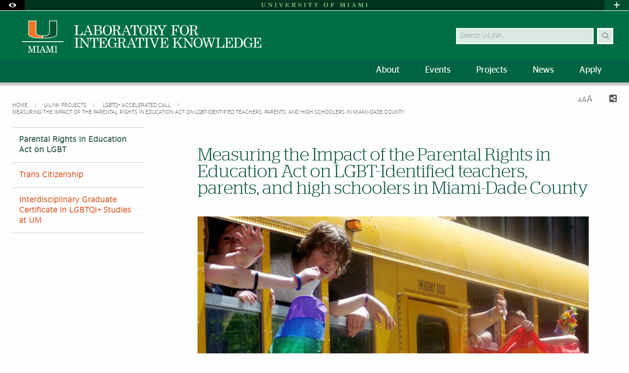

--- FILE ---
content_type: image/svg+xml
request_url: https://ulink.miami.edu/_assets/images/system-images/logo-ulink-579x77.svg
body_size: 15328
content:
<?xml version="1.0" encoding="UTF-8"?>
<svg id="Layer_1" xmlns="http://www.w3.org/2000/svg" version="1.1" viewBox="0 0 579 77">
  <!-- Generator: Adobe Illustrator 29.1.0, SVG Export Plug-In . SVG Version: 2.1.0 Build 142)  -->
  <defs>
    <style>
      .st0 {
        fill: #065330;
      }

      .st1 {
        fill: #fff;
      }

      .st2 {
        fill: #f47523;
      }

      .st3 {
        fill: none;
        stroke: #fff;
        stroke-width: 2px;
      }
    </style>
  </defs>
  <g>
    <path class="st1" d="M65.1,0l.1,28.7c0,1.8,0,7.4-14.1,7.5h-2.6c-14.1,0-14.1-5.6-14.1-7.5V0H15v33c0,9.1,25.6,9.8,33.4,9.8h2.7c7.8,0,33.4-.7,33.4-9.8V0h-19.4Z"/>
    <path class="st0" d="M66.6,28.7V1.4h16.5v31.6c0,6-16.4,8.4-32,8.4v-3.8c7.8,0,15.5-1.7,15.5-8.9"/>
    <path class="st2" d="M32.9,28.7V1.4h-16.4v31.6c0,6,16.4,8.4,32,8.4v-3.8c-7.8,0-15.6-1.7-15.6-8.9"/>
    <line class="st3" y1="50.8" x2="100" y2="50.8"/>
    <g>
      <path class="st1" d="M126,11.4h11.1v1.2h-2.6c-.4,0-.7.1-.9.3s-.3.6-.3,1v18.8c0,.5.1.8.4,1,.3.2.8.3,1.5.3h3.3c1.8,0,3.2-.6,4.4-1.8,1.1-1.2,2-3.2,2.5-6.2h1.1l-.5,9.2h-20v-1.2h1.9c.7,0,1.1-.1,1.4-.4s.4-.7.4-1.2V13.8c0-.4-.1-.7-.3-.9s-.6-.3-1-.3h-2.4v-1.2Z"/>
      <path class="st1" d="M158.7,10.9h1.1l8.5,21.8c.3.9,1,1.3,2.1,1.3h.7v1.2h-9.5v-1.2h.8c1,0,1.7-.1,2.1-.3.3-.2.4-.4.4-.7,0-.2,0-.4-.1-.6l-2-5.1h-9.4l-1.1,2.9c-.3.8-.4,1.4-.4,1.8,0,.5.2,1,.7,1.4s1.2.6,2.1.6h.8v1.2h-8.5v-1.2c.9,0,1.7-.2,2.2-.6.5-.4,1-1.2,1.5-2.3l8-20.2ZM158.3,15.4l-4.3,10.7h8.4l-4.1-10.7Z"/>
      <path class="st1" d="M171.8,11.4h12.4c2.4,0,4.3.5,5.6,1.6s1.9,2.4,1.9,4c0,1.4-.5,2.5-1.4,3.4s-2.3,1.7-4.1,2.2c2.2.5,3.9,1.2,5.1,2.2,1.1,1,1.7,2.3,1.7,3.8,0,1.2-.3,2.2-1,3.1-.6.9-1.7,1.7-3.2,2.3s-3.2,1-5.1,1h-12.1v-1h2c.6,0,1-.1,1.3-.3s.4-.4.4-.7V13.9c0-.5-.1-.8-.4-1s-.7-.3-1.2-.3h-2.1v-1.2h.2ZM178.9,22.3h4.5c1.4,0,2.5-.4,3.3-1.2.8-.8,1.2-2.1,1.2-4,0-1.1-.2-2-.6-2.7s-1-1.1-1.7-1.4-2-.4-3.9-.4c-1.3,0-2.1.1-2.4.3-.3.2-.5.5-.5,1l.1,8.4h0ZM178.9,23.5v9.2c0,.4.1.8.4,1s.7.3,1.4.3h2.9c1.9,0,3.3-.4,4.2-1.3.9-.8,1.4-2.2,1.4-3.9,0-1.6-.5-2.9-1.4-3.9-.9-.9-2.3-1.4-3.9-1.4,0,0-5,0-5,0Z"/>
      <path class="st1" d="M205.6,10.9c2,0,3.9.5,5.6,1.6,1.8,1.1,3.1,2.5,4.1,4.4s1.5,4,1.5,6.4-.5,4.5-1.5,6.4-2.4,3.4-4.1,4.5c-1.7,1.1-3.6,1.6-5.6,1.6s-3.7-.5-5.4-1.6c-1.7-1-3-2.5-4-4.5-1-1.9-1.5-4.1-1.5-6.5s.5-4.5,1.5-6.3c1-1.9,2.3-3.4,4-4.4s3.5-1.6,5.4-1.6ZM205.8,12.1c-2.1,0-3.8.9-5.1,2.6s-1.9,4.6-1.9,8.5c0,4.3.7,7.2,2,8.8s3,2.4,4.9,2.4c1.4,0,2.6-.4,3.6-1.1s1.9-1.9,2.5-3.5.9-3.7.9-6.3c0-2.9-.3-5.1-.9-6.7-.6-1.6-1.4-2.8-2.5-3.6s-2.2-1.1-3.5-1.1Z"/>
      <path class="st1" d="M216.7,11.4h12.3c2.4,0,4.2.5,5.6,1.6s2,2.5,2,4.3c0,1.1-.3,2-.8,2.8s-1.3,1.5-2.3,2-2.5.8-4.6,1.1c1.5.4,2.6.8,3.2,1.2.6.4,1,.9,1.4,1.6.3.6.8,1.9,1.2,3.9.3,1.4.7,2.4,1,2.9.3.4.6.6.9.6s.6-.2.9-.7.5-1.4.5-2.6h1.1c-.2,3.7-1.6,5.5-4,5.5-.8,0-1.5-.2-2-.6-.6-.4-1-1-1.3-1.8-.2-.6-.5-2.1-.8-4.6-.2-1.4-.4-2.4-.8-3s-.9-1.1-1.6-1.5-1.6-.5-2.7-.5h-1.9v9.4c0,.4.1.7.3.8.3.2.7.3,1.2.3h2.3v1.2h-11.1v-1.3h2.3c.5,0,.9-.1,1.1-.3.2-.2.4-.5.4-.8V13.9c0-.4-.1-.7-.4-.9s-.6-.3-1.1-.3h-2.3v-1.3h0ZM223.9,22.3h2.8c1.9,0,3.4-.4,4.4-1.1,1.1-.7,1.6-2,1.6-3.8,0-1.3-.2-2.2-.6-3-.4-.7-.9-1.2-1.6-1.5s-1.9-.4-3.9-.4c-1.3,0-2.1.1-2.4.3s-.5.5-.5.9v8.6h.2Z"/>
      <path class="st1" d="M251.2,10.9h1.1l8.5,21.8c.3.9,1,1.3,2.1,1.3h.7v1.2h-9.5v-1.2h.8c1,0,1.7-.1,2.1-.3.3-.2.4-.4.4-.7,0-.2,0-.4-.1-.6l-2-5.1h-9.4l-1.1,2.9c-.3.8-.4,1.4-.4,1.8,0,.5.2,1,.7,1.4s1.2.6,2.1.6h.8v1.2h-8.6v-1.2c.9,0,1.7-.2,2.2-.6.5-.4,1-1.2,1.5-2.3l8.1-20.2ZM250.7,15.4l-4.3,10.6h8.4l-4.1-10.6Z"/>
      <path class="st1" d="M262.1,11.4h19.4l.5,9h-1.1c-.7-5.3-2.6-7.9-5.7-7.9-.6,0-1.1.1-1.3.3s-.3.6-.3,1.1v19c0,.4.1.7.3.9s.6.3,1.1.3h2.4v1.2h-11.1v-1.3h2.7c.4,0,.6-.1.8-.3s.3-.4.3-.7V13.7c0-.4-.1-.7-.4-.9-.2-.2-.6-.3-1.2-.3-1.6,0-2.9.7-3.9,2.2-.9,1.2-1.5,3.1-1.9,5.7h-1.2l.6-9Z"/>
      <path class="st1" d="M293.9,10.9c2,0,3.9.5,5.6,1.6,1.8,1.1,3.1,2.5,4.1,4.4s1.5,4,1.5,6.4-.5,4.5-1.5,6.4-2.4,3.4-4.1,4.5-3.6,1.6-5.6,1.6-3.7-.5-5.4-1.6c-1.7-1-3-2.5-4-4.5-1-1.9-1.5-4.1-1.5-6.5s.5-4.5,1.5-6.3c1-1.9,2.3-3.4,4-4.4s3.5-1.6,5.4-1.6ZM294.1,12.1c-2.1,0-3.8.9-5.1,2.6-1.3,1.7-1.9,4.6-1.9,8.5,0,4.3.7,7.2,2,8.8s3,2.4,4.9,2.4c1.4,0,2.6-.4,3.6-1.1s1.9-1.9,2.5-3.5.9-3.7.9-6.3c0-2.9-.3-5.1-.9-6.7s-1.4-2.8-2.5-3.6-2.2-1.1-3.5-1.1Z"/>
      <path class="st1" d="M305,11.4h12.3c2.4,0,4.2.5,5.6,1.6,1.3,1.1,2,2.5,2,4.3,0,1.1-.3,2-.8,2.8s-1.3,1.5-2.3,2-2.5.8-4.6,1.1c1.5.4,2.6.8,3.2,1.2.6.4,1,.9,1.4,1.6.3.6.8,1.9,1.2,3.9.3,1.4.7,2.4,1,2.9.3.4.6.6.9.6s.6-.2.9-.7.5-1.4.5-2.6h1.1c-.2,3.7-1.6,5.5-4,5.5-.8,0-1.5-.2-2-.6-.6-.4-1-1-1.3-1.8-.2-.6-.5-2.1-.8-4.6-.2-1.4-.4-2.4-.8-3-.3-.6-.9-1.1-1.6-1.5s-1.6-.5-2.7-.5h-1.9v9.4c0,.4.1.7.3.8.3.2.7.3,1.2.3h2.3v1.2h-11.1v-1.3h2.3c.5,0,.9-.1,1.1-.3s.4-.5.4-.8V13.9c0-.4-.1-.7-.4-.9s-.6-.3-1.1-.3h-2.3v-1.3ZM312.2,22.3h2.8c1.9,0,3.4-.4,4.4-1.1,1.1-.7,1.6-2,1.6-3.8,0-1.3-.2-2.2-.6-3-.4-.7-.9-1.2-1.6-1.5s-1.9-.4-3.9-.4c-1.3,0-2.1.1-2.4.3s-.5.5-.5.9v8.6h.2Z"/>
      <path class="st1" d="M325.2,11.4h10.4v1.2h-1.2c-1,0-1.6.1-1.9.2-.3.2-.4.4-.4.6,0,.3.1.5.2.8l6,9.4,4.4-8c.2-.4.3-.7.3-1.2,0-.6-.2-1-.5-1.3s-.9-.5-1.6-.5h-1.1v-1.2h9.1v1.2c-1,0-1.9.2-2.5.5-.6.4-1.2,1.1-1.7,2.1l-5.5,10.1v7.5c0,.4.1.7.3.9.3.2.8.3,1.4.3h2v1.2h-10.9v-1.2h2.2c.6,0,1-.1,1.3-.3s.4-.5.4-.9v-7.3l-7.4-11.5c-.3-.5-.7-.8-1.1-1s-1.1-.3-2.2-.3v-1.3h0Z"/>
      <path class="st1" d="M359.5,11.4h19.4l.3,8.2h-1.1c-.5-2.8-1.2-4.7-2.1-5.5-1-1-2.5-1.5-4.4-1.5h-3.8c-.4,0-.7.1-.8.3-.2.2-.3.4-.3.8v8.6h2c1.1,0,2-.4,2.7-1.1s1-1.9,1.1-3.5h1.2v10.7h-1.2c-.1-1.8-.4-3.1-1.1-3.8s-1.6-1.1-2.7-1.1h-2v9.1c0,.5.1.9.4,1.1.3.2.7.3,1.3.3h2.5v1.2h-11.5v-1.2h2.4c.5,0,.8-.1,1.1-.3.2-.2.3-.5.3-1V13.8c0-.4-.1-.7-.3-.9-.2-.2-.6-.3-1.2-.3h-2.3v-1.2s.1,0,.1,0Z"/>
      <path class="st1" d="M391.6,10.9c2,0,3.9.5,5.6,1.6,1.8,1.1,3.1,2.5,4.1,4.4s1.5,4,1.5,6.4-.5,4.5-1.5,6.4-2.4,3.4-4.1,4.5-3.6,1.6-5.6,1.6-3.7-.5-5.4-1.6c-1.7-1-3-2.5-4-4.5-1-1.9-1.5-4.1-1.5-6.5s.5-4.5,1.5-6.3c1-1.9,2.3-3.4,4-4.4s3.6-1.6,5.4-1.6ZM391.9,12.1c-2.1,0-3.8.9-5.1,2.6s-1.9,4.6-1.9,8.5c0,4.3.7,7.2,2,8.8s3,2.4,4.9,2.4c1.4,0,2.6-.4,3.6-1.1s1.9-1.9,2.5-3.5.9-3.7.9-6.3c0-2.9-.3-5.1-.9-6.7s-1.4-2.8-2.5-3.6-2.2-1.1-3.5-1.1Z"/>
      <path class="st1" d="M402.7,11.4h12.3c2.4,0,4.2.5,5.6,1.6,1.3,1.1,2,2.5,2,4.3,0,1.1-.3,2-.8,2.8s-1.3,1.5-2.3,2-2.5.8-4.6,1.1c1.5.4,2.6.8,3.2,1.2.6.4,1,.9,1.4,1.6.3.6.8,1.9,1.2,3.9.3,1.4.7,2.4,1,2.9.3.4.6.6.9.6s.6-.2.9-.7.5-1.4.5-2.6h1.1c-.2,3.7-1.6,5.5-4,5.5-.8,0-1.5-.2-2-.6-.6-.4-1-1-1.3-1.8-.2-.6-.5-2.1-.8-4.6-.2-1.4-.4-2.4-.8-3-.3-.6-.9-1.1-1.6-1.5s-1.6-.5-2.7-.5h-1.9v9.4c0,.4.1.7.3.8.3.2.7.3,1.2.3h2.3v1.2h-11.1v-1.3h2.3c.5,0,.9-.1,1.1-.3s.4-.5.4-.8V13.9c0-.4-.1-.7-.4-.9s-.6-.3-1.1-.3h-2.3v-1.3h0ZM410,22.3h2.8c1.9,0,3.4-.4,4.4-1.1,1.1-.7,1.6-2,1.6-3.8,0-1.3-.2-2.2-.6-3-.4-.7-.9-1.2-1.6-1.5s-1.9-.4-3.9-.4c-1.3,0-2.1.1-2.4.3s-.5.5-.5.9v8.6h.2Z"/>
      <path class="st1" d="M126.2,41.4h11v1.2h-1.9c-.8,0-1.4.1-1.6.3-.2.2-.3.7-.3,1.3v18c0,.7.1,1.2.3,1.4.3.2.7.4,1.4.4h2.1v1.2h-11v-1.2h2.1c.7,0,1.2-.1,1.4-.3s.3-.7.3-1.4v-18c0-.7-.1-1.1-.3-1.3-.3-.2-.9-.4-1.7-.4h-1.9l.1-1.2h0Z"/>
      <path class="st1" d="M138.4,41.4h5.7l14.4,18.7v-13.6c0-1.4-.3-2.4-.9-3-.6-.6-1.4-.9-2.5-.9v-1.2h8.3v1.2c-.9,0-1.5.1-1.9.4-.4.2-.8.7-1.1,1.3s-.5,1.3-.5,2v18.9h-1.5l-14.9-19.5v14.4c0,1.3.3,2.3,1,2.9s1.7,1,3,1v1.2h-9.1v-1.2c1.1,0,2-.4,2.7-1.1.7-.7,1-1.6,1-2.6v-16.2l-.3-.3c-.5-.6-.9-.9-1.1-1-.3-.2-.7-.2-1.2-.2h-1.1v-1.2h0Z"/>
      <path class="st1" d="M164.3,41.4h19.4l.5,9h-1.2c-.7-5.3-2.6-7.9-5.7-7.9-.6,0-1.1.1-1.3.3s-.3.6-.3,1.1v19c0,.4.1.7.3.9s.6.3,1.1.3h2.4v1.2h-11.1v-1.3h2.7c.4,0,.6-.1.8-.3s.3-.4.3-.7v-19.3c0-.4-.1-.7-.4-.9-.2-.2-.6-.3-1.2-.3-1.6,0-2.9.7-3.9,2.2-.9,1.2-1.5,3.1-1.9,5.7h-1.2l.7-9Z"/>
      <path class="st1" d="M184.7,41.4h18.9l.5,8h-1.1c-.4-2.5-1.1-4.3-2-5.3s-2.1-1.5-3.6-1.5h-4.7c-.4,0-.7.1-.9.3s-.3.5-.3.9v8.5h2c1.1,0,2-.4,2.7-1.2s1-2,1.1-3.6h1.1v11h-1.1c-.1-1.8-.4-3.1-1.1-3.9-.7-.8-1.6-1.2-2.8-1.2h-1.9v9.5c0,.3.1.6.3.8s.6.3,1.2.3h3.7c4,0,6.3-2.6,6.9-7.7h1.2l-.4,8.9h-19.6v-1.2h1.6c.6,0,1.1-.1,1.3-.3.3-.2.4-.5.4-1v-18.9c0-.4-.1-.7-.3-.9s-.6-.3-1.1-.3h-1.9l-.1-1.2h0Z"/>
      <path class="st1" d="M223.7,43.2l1.3-2.4h1.1l.6,9.5h-1c-.8-2.7-1.8-4.7-2.8-5.9-1.4-1.6-3-2.3-4.8-2.3-1.4,0-2.6.4-3.7,1.2s-1.9,2-2.5,3.5c-.6,1.6-.9,3.8-.9,6.6s.3,4.9.9,6.5c.6,1.6,1.4,2.7,2.4,3.4s2.2,1.1,3.6,1.1c1.9,0,3.3-.5,4.4-1.6,1-1.1,1.5-2.4,1.5-4.1v-2.2c0-.4-.1-.6-.4-.8-.3-.2-.7-.3-1.3-.3h-2v-1.1h10v1.1h-1.4c-.6,0-1,.1-1.3.3s-.4.5-.4.9v9.1h-1.1c-.4-1.4-.8-2.8-1.2-4.1-.8,1.3-1.8,2.3-2.9,3-1.1.7-2.4,1-3.8,1-2,0-3.9-.5-5.6-1.5s-3.1-2.5-4.1-4.4-1.5-4-1.5-6.4.5-4.5,1.5-6.4,2.4-3.4,4.1-4.5c1.7-1.1,3.5-1.7,5.3-1.7,1,0,2,.2,2.9.5.9.5,2,1.1,3.1,2Z"/>
      <path class="st1" d="M229.2,41.4h12.3c2.4,0,4.2.5,5.6,1.6s2,2.5,2,4.3c0,1.1-.3,2-.8,2.8s-1.3,1.5-2.3,2-2.5.8-4.6,1.1c1.5.4,2.6.8,3.2,1.2.6.4,1,.9,1.4,1.6.3.6.8,1.9,1.2,3.9.3,1.4.7,2.4,1,2.9.3.4.6.6.9.6s.6-.2.9-.7c.3-.5.5-1.4.5-2.6h1.1c-.2,3.7-1.6,5.5-4,5.5-.8,0-1.5-.2-2-.6-.6-.4-1-1-1.3-1.8-.2-.6-.5-2.1-.8-4.6-.2-1.4-.4-2.4-.8-3s-.9-1.1-1.6-1.5-1.6-.5-2.7-.5h-1.9v9.4c0,.4.1.7.3.8.3.2.7.3,1.2.3h2.3v1.2h-11.1v-1.3h2.3c.5,0,.9-.1,1.1-.3.2-.2.4-.5.4-.8v-19c0-.4-.1-.7-.4-.9s-.6-.3-1.1-.3h-2.3v-1.3h0ZM236.4,52.3h2.8c1.9,0,3.4-.4,4.4-1.1,1.1-.7,1.6-2,1.6-3.8,0-1.3-.2-2.2-.6-3-.4-.7-.9-1.2-1.6-1.5-.7-.3-1.9-.4-3.9-.4-1.3,0-2.1.1-2.4.3s-.5.5-.5.9v8.6s.2,0,.2,0Z"/>
      <path class="st1" d="M263.7,40.9h1.1l8.5,21.8c.3.9,1,1.3,2.1,1.3h.7v1.2h-9.5v-1.2h.8c1,0,1.7-.1,2.1-.3.3-.2.4-.4.4-.7,0-.2,0-.4-.1-.6l-2-5.1h-9.4l-1.1,2.9c-.3.8-.4,1.4-.4,1.8,0,.5.2,1,.7,1.4s1.2.6,2.1.6h.8v1.2h-8.6v-1.2c.9,0,1.7-.2,2.2-.6.5-.4,1-1.2,1.5-2.3l8.1-20.2ZM263.2,45.4l-4.3,10.6h8.4l-4.1-10.6Z"/>
      <path class="st1" d="M274.6,41.4h19.4l.5,9h-1.1c-.7-5.3-2.6-7.9-5.7-7.9-.6,0-1.1.1-1.3.3s-.3.6-.3,1.1v19c0,.4.1.7.3.9s.6.3,1.1.3h2.4v1.2h-11.1v-1.3h2.7c.4,0,.6-.1.8-.3s.3-.4.3-.7v-19.3c0-.4-.1-.7-.4-.9-.2-.2-.6-.3-1.2-.3-1.6,0-2.9.7-3.9,2.2-.9,1.2-1.5,3.1-1.9,5.7h-1.2l.6-9Z"/>
      <path class="st1" d="M295.1,41.4h11v1.2h-1.9c-.8,0-1.4.1-1.6.3s-.3.7-.3,1.3v18c0,.7.1,1.2.3,1.4.3.2.7.4,1.4.4h2.1v1.2h-11v-1.2h2.1c.7,0,1.2-.1,1.4-.3s.3-.7.3-1.4v-18c0-.7-.1-1.1-.3-1.3-.3-.2-.9-.4-1.7-.4h-1.9v-1.2s.1,0,.1,0Z"/>
      <path class="st1" d="M307.3,41.4h10v1.2h-1.7c-.7,0-1.2.1-1.5.3s-.4.4-.4.7c0,.2.1.6.3,1l.1.3,6.3,16,5.6-15.2c.1-.3.2-.7.2-1.1,0-.6-.2-1.1-.5-1.4-.3-.3-.8-.5-1.4-.5h-1.6v-1.2h8.8v1.2h-.7c-.5,0-1.1.3-1.6.8s-1,1.3-1.4,2.5l-7.4,19.9h-1.4l-8.4-21.3c-.3-.7-.6-1.2-1-1.5s-.9-.4-1.6-.4h-.8l.1-1.3h0Z"/>
      <path class="st1" d="M332.9,41.4h18.9l.5,8h-1.1c-.4-2.5-1.1-4.3-2-5.3s-2.1-1.5-3.6-1.5h-4.7c-.4,0-.7.1-.9.3s-.3.5-.3.9v8.5h2c1.1,0,2-.4,2.7-1.2s1-2,1.1-3.6h1.1v11h-1.1c-.1-1.8-.4-3.1-1.1-3.9-.7-.8-1.6-1.2-2.8-1.2h-1.9v9.5c0,.3.1.6.3.8s.6.3,1.2.3h3.7c4,0,6.3-2.6,6.9-7.7h1.2l-.4,8.9h-19.6v-1.2h1.6c.6,0,1.1-.1,1.3-.3.3-.2.4-.5.4-1v-18.9c0-.4-.1-.7-.3-.9s-.6-.3-1.1-.3h-2v-1.2h0Z"/>
      <path class="st1" d="M363.1,41.4h10.9v1.2h-2.3c-.5,0-.9.1-1.1.4s-.4.6-.4,1v11l9-9.6c.5-.6.8-1.1.8-1.6,0-.4-.2-.7-.5-.9s-.9-.4-1.7-.4h-.8v-1.2h9.8v1.2h-.8c-.7,0-1.4.2-2.2.6s-1.5.9-2.2,1.6l-5.5,5.8,7.9,11.7c.4.7.9,1.1,1.4,1.4.5.3,1,.4,1.7.4h.9v1.2h-10.7v-1.2h1.2c.9,0,1.5-.1,1.8-.2.3-.2.4-.3.4-.6,0-.2-.1-.4-.2-.6l-6.6-9.7-3.7,4v5.9c0,.4.1.6.3.8.3.3.8.4,1.2.4h2.3v1.2h-10.9v-1.2h2.1c.5,0,.9-.1,1.2-.3.3-.2.4-.5.4-.9v-19c0-.4-.1-.7-.4-.9s-.8-.3-1.5-.3h-1.8v-1.2h0Z"/>
      <path class="st1" d="M388.9,41.4h5.7l14.4,18.7v-13.6c0-1.4-.3-2.4-.9-3s-1.4-.9-2.5-.9v-1.2h8.3v1.2c-.9,0-1.5.1-1.9.4s-.8.7-1.1,1.3c-.3.6-.5,1.3-.5,2v18.9h-1.5l-14.9-19.5v14.4c0,1.3.3,2.3,1,2.9s1.7,1,3,1v1.2h-9.1v-1.2c1.1,0,2-.4,2.7-1.1.7-.7,1-1.6,1-2.6v-16.2l-.3-.3c-.5-.6-.9-.9-1.1-1-.3-.2-.7-.2-1.2-.2h-1.1v-1.2Z"/>
      <path class="st1" d="M424.6,40.9c2,0,3.9.5,5.6,1.6,1.8,1.1,3.1,2.5,4.1,4.4s1.5,4,1.5,6.4-.5,4.5-1.5,6.4-2.4,3.4-4.1,4.5-3.6,1.6-5.6,1.6-3.7-.5-5.4-1.6c-1.7-1-3-2.5-4-4.5-1-1.9-1.5-4.1-1.5-6.5s.5-4.5,1.5-6.3c1-1.9,2.3-3.4,4-4.4,1.8-1.1,3.5-1.6,5.4-1.6ZM424.8,42.1c-2.1,0-3.8.9-5.1,2.6s-1.9,4.6-1.9,8.5c0,4.3.7,7.2,2,8.8s3,2.4,4.9,2.4c1.4,0,2.6-.4,3.6-1.1s1.9-1.9,2.5-3.5.9-3.7.9-6.3c0-2.9-.3-5.1-.9-6.7-.6-1.6-1.4-2.8-2.5-3.6s-2.1-1.1-3.5-1.1Z"/>
      <path class="st1" d="M434.7,41.4h8v1.2h-.6c-.8,0-1.4.1-1.6.2s-.3.3-.3.6c0,.2.1.5.2.9l.1.3,4.9,15.1,4.3-14c-.5-1.6-.9-2.5-1.1-2.8-.3-.3-.8-.4-1.6-.4h-1.4v-1.2h9.9v1.2h-1c-.9,0-1.5.1-1.8.2-.3.1-.4.4-.4.7,0,.2,0,.4.1.6l4.9,15.7,4.1-13.6c.2-.5.2-1,.2-1.5,0-.7-.2-1.2-.5-1.6-.3-.3-.8-.5-1.5-.5h-.7v-1.2h7.5v1.2c-.7.1-1.2.2-1.6.5-.4.2-.7.6-1,1s-.6,1.1-.9,2.1l-5.9,19.6h-1.1l-5.5-17.5-5.2,17.5h-1.2l-6.7-21.2c-.3-.8-.6-1.4-.9-1.6-.3-.3-.9-.4-1.6-.4l-.1-1.1h0Z"/>
      <path class="st1" d="M467.5,41.4h11.1v1.2h-2.6c-.4,0-.7.1-.9.3-.2.2-.3.6-.3,1v18.8c0,.5.1.8.4,1s.8.3,1.5.3h3.3c1.8,0,3.2-.6,4.4-1.8,1.1-1.2,2-3.2,2.5-6.2h1.1l-.5,9.2h-19.9v-1.2h2c.7,0,1.1-.1,1.4-.4.3-.3.4-.7.4-1.2v-18.6c0-.4-.1-.7-.3-.9s-.6-.3-1-.3h-2.4v-1.2s-.2,0-.2,0Z"/>
      <path class="st1" d="M488.9,41.4h18.9l.5,8h-1.1c-.4-2.5-1.1-4.3-2-5.3s-2.1-1.5-3.6-1.5h-4.7c-.4,0-.7.1-.9.3s-.3.5-.3.9v8.5h2c1.1,0,2-.4,2.7-1.2s1-2,1.1-3.6h1.1v11h-1.1c-.1-1.8-.4-3.1-1.1-3.9-.7-.8-1.6-1.2-2.8-1.2h-1.9v9.5c0,.3.1.6.3.8s.6.3,1.2.3h3.7c4,0,6.3-2.6,6.9-7.7h1.2l-.4,8.9h-19.6v-1.2h1.6c.6,0,1.1-.1,1.3-.3.3-.2.4-.5.4-1v-18.9c0-.4-.1-.7-.3-.9-.2-.2-.6-.3-1.1-.3h-2v-1.2h0Z"/>
      <path class="st1" d="M510,41.4h12.3c1.8,0,3.4.3,4.7,1,1.6.8,2.9,2.2,4.1,4.1,1.1,1.9,1.7,4.2,1.7,6.8,0,2.1-.3,4.1-1,5.8-.5,1.3-1.3,2.5-2.3,3.5s-2.3,1.7-3.8,2.2c-1.1.4-2.6.5-4.5.5h-11v-1.3h2.3c.6,0,1-.1,1.2-.3s.3-.5.3-.9v-19.1c0-.3-.1-.6-.4-.8-.2-.2-.6-.3-1-.3h-2.6v-1.2ZM518.7,42.6c-.5,0-.8.1-1.1.3-.2.2-.3.5-.3.9v19c0,.4.1.7.4.9.3.2.7.3,1.4.3h2c1.8,0,3.4-.5,4.8-1.4.9-.6,1.6-1.5,2-2.6.6-1.5,1-3.6,1-6.3,0-4-.7-6.9-2.1-8.7-1.2-1.6-3-2.3-5.3-2.3h-2.8v-.1h0Z"/>
      <path class="st1" d="M551.2,43.2l1.3-2.4h1.1l.6,9.5h-1c-.8-2.7-1.8-4.7-2.8-5.9-1.4-1.6-3-2.3-4.8-2.3-1.4,0-2.6.4-3.7,1.2-1.1.8-1.9,2-2.5,3.5s-.9,3.8-.9,6.6.3,4.9.9,6.5c.6,1.6,1.4,2.7,2.4,3.4s2.2,1.1,3.6,1.1c1.9,0,3.3-.5,4.4-1.6,1-1.1,1.5-2.4,1.5-4.1v-2.2c0-.4-.1-.6-.4-.8-.3-.2-.7-.3-1.3-.3h-2v-1.1h10v1.1h-1.4c-.6,0-1,.1-1.3.3s-.4.5-.4.9v9.1h-1.1c-.4-1.4-.8-2.8-1.2-4.1-.8,1.3-1.8,2.3-2.9,3-1.1.7-2.4,1-3.8,1-2,0-3.9-.5-5.6-1.5-1.7-1-3.1-2.5-4.1-4.4s-1.5-4-1.5-6.4.5-4.5,1.5-6.4,2.4-3.4,4.1-4.5,3.5-1.7,5.3-1.7c1,0,2,.2,2.9.5.9.5,2,1.1,3.1,2Z"/>
      <path class="st1" d="M557.4,41.4h18.9l.5,8h-1.1c-.4-2.5-1.1-4.3-2-5.3s-2.1-1.5-3.6-1.5h-4.7c-.4,0-.7.1-.9.3s-.3.5-.3.9v8.5h2c1.1,0,2-.4,2.7-1.2s1-2,1.1-3.6h1.1v11h-1.1c-.1-1.8-.4-3.1-1.1-3.9-.7-.8-1.6-1.2-2.8-1.2h-1.9v9.5c0,.3.1.6.3.8s.6.3,1.2.3h3.7c4,0,6.3-2.6,6.9-7.7h1.2l-.4,8.9h-19.6v-1.2h1.6c.6,0,1.1-.1,1.3-.3.3-.2.4-.5.4-1v-18.9c0-.4-.1-.7-.3-.9s-.6-.3-1.1-.3h-2v-1.2h0Z"/>
    </g>
  </g>
  <g>
    <path class="st1" d="M17.5,73.3c0,2.1.5,2.8,2.6,2.8v.9h-6.3v-.9c2.2,0,2.6-.7,2.6-2.8v-9.9c0-.8-.3-1-1.2-1h-1.2v-1h5.5l4.2,12,4.1-12h5.3v1h-1.2c-.9,0-1.1.2-1.1,1v11.6c0,.9.3,1,1.1,1h1.2v1h-7.1v-1h1.3c.9,0,1.2-.2,1.2-1v-12.3l-4.9,14.3h-.9l-5.2-14.3v10.6Z"/>
    <path class="st1" d="M34.7,76h1.2c.9,0,1.2-.2,1.2-1v-11.7c0-.8-.3-1-1.2-1h-1.2v-1h7.1v1h-1.2c-.9,0-1.2.2-1.2,1v11.6c0,.8.3,1,1.2,1h1.2v1h-7.1v-.9Z"/>
    <path class="st1" d="M49,64.4l-2.5,6.3h5.1l-2.6-6.3ZM50,61l5.6,13.9c.3.9.6,1.1,1.5,1.1h.4v1h-6.5v-1h.8c.9,0,1.3-.1,1.3-.6,0-.2-.1-.4-.2-.8l-1-2.7h-5.9l-.7,1.7c-.2.5-.3,1-.3,1.3,0,.7.5,1.1,1.6,1.1h.5v1h-5.6v-1h.2c1.3,0,1.7-.5,2.2-1.9l5.3-13.1h.8Z"/>
    <path class="st1" d="M60.9,73.3c0,2.1.5,2.8,2.6,2.8v.9h-6.3v-1c2.2,0,2.6-.7,2.6-2.8v-9.9c0-.8-.3-1-1.2-1h-1.3v-1h5.5l4.2,12,4.1-12h5.3v1h-1.2c-.9,0-1.1.2-1.1,1v11.6c0,.9.3,1,1.1,1h1.2v1h-7.1v-1h1.3c.9,0,1.2-.2,1.2-1v-12.2l-4.9,14.3h-.9l-5.2-14.3v10.6h.1Z"/>
    <path class="st1" d="M78.1,76h1.2c.9,0,1.2-.2,1.2-1v-11.7c0-.8-.3-1-1.2-1h-1.2v-1h7.1v1h-1.2c-.9,0-1.2.2-1.2,1v11.6c0,.8.3,1,1.2,1h1.2v1h-7.1v-.9Z"/>
  </g>
</svg>

--- FILE ---
content_type: image/svg+xml
request_url: https://ulink.miami.edu/_assets/images/system-images/logo-ulink-191x52.svg
body_size: 2379
content:
<?xml version="1.0" encoding="UTF-8"?>
<svg id="Layer_1" xmlns="http://www.w3.org/2000/svg" version="1.1" viewBox="0 0 191 52">
  <!-- Generator: Adobe Illustrator 29.1.0, SVG Export Plug-In . SVG Version: 2.1.0 Build 142)  -->
  <defs>
    <style>
      .st0 {
        fill: #015130;
      }

      .st1 {
        fill: #fff;
      }

      .st2 {
        fill: none;
        stroke: #fff;
        stroke-width: 1.25px;
      }

      .st3 {
        fill: #f37321;
      }
    </style>
  </defs>
  <g>
    <path class="st1" d="M82.4,17.1h9.6v1.1h-1.9c-.5,0-.9.1-1.1.3s-.3.4-.3.8v11.8c0,1.2.1,2.2.3,2.8.3.9.9,1.7,1.8,2.2.9.6,2,.8,3.3.8,1.9,0,3.4-.5,4.4-1.5s1.5-2.3,1.5-4v-9.6c0-.8-.1-1.5-.2-1.9s-.3-.8-.5-1-.5-.4-.8-.5-.9-.2-1.7-.2v-1.1h7.9v1.1h-.6c-.9,0-1.5.2-2,.7-.4.5-.7,1.2-.7,2.1v10.3c0,2.2-.6,4-1.9,5.2-1.4,1.3-3.4,2-5.8,2-2.1,0-3.7-.3-4.9-.9s-2.1-1.4-2.6-2.5c-.4-.8-.6-1.9-.6-3.2v-12.7c0-.3-.1-.6-.3-.8-.2-.2-.6-.3-1-.3h-2v-1h.1Z"/>
    <path class="st1" d="M106.6,30.4h5.7v2.2h-5.7v-2.2Z"/>
    <path class="st1" d="M114,17.1h9.7v1.1h-2.3c-.4,0-.6.1-.8.3-.2.2-.3.5-.3.9v16.5c0,.4.1.7.3.8.2.2.7.2,1.3.2h2.9c1.6,0,2.8-.5,3.8-1.6,1-1,1.7-2.9,2.2-5.4h1l-.5,8.1h-17.3v-1h1.7c.6,0,1-.1,1.2-.3s.4-.6.4-1.1v-16.3c0-.3-.1-.6-.3-.8s-.5-.3-.9-.3h-2.1v-1.1Z"/>
    <path class="st1" d="M133.5,17.1h9.7v1.1h-1.7c-.7,0-1.2.1-1.4.3-.2.2-.3.6-.3,1.2v15.9c0,.6.1,1,.3,1.2s.6.3,1.2.3h1.9v1.1h-9.7v-1.2h1.8c.6,0,1.1-.1,1.2-.3.2-.2.3-.6.3-1.2v-15.8c0-.6-.1-1-.3-1.1-.3-.2-.8-.3-1.5-.3h-1.6v-1.2h.1Z"/>
    <path class="st1" d="M145.5,17.1h5l12.6,16.5v-11.9c0-1.2-.3-2.1-.8-2.7-.5-.5-1.2-.8-2.2-.8v-1.1h7.3v1.1c-.8,0-1.3.1-1.7.3-.4.2-.7.6-1,1.1s-.4,1.1-.4,1.8v16.6h-1.3l-13.1-17v12.6c0,1.1.3,2,.9,2.6.6.6,1.5.9,2.7.9v1.1h-8v-1.2c1,0,1.8-.4,2.4-1,.6-.6.9-1.4.9-2.3v-14.1l-.2-.3c-.5-.5-.8-.8-1-.9-.3-.1-.6-.2-1.1-.2h-.9v-1.1h-.1Z"/>
    <path class="st1" d="M169.1,17.1h9.6v1.1h-2c-.4,0-.8.1-1,.3-.2.2-.4.5-.4.9v9.7l7.9-8.4c.5-.5.7-1,.7-1.4,0-.3-.2-.6-.5-.8s-.8-.3-1.5-.3h-.6v-1.1h8.6v1.1h-.7c-.6,0-1.2.2-1.9.5s-1.3.8-1.9,1.4l-4.8,5.1,6.9,10.2c.4.6.8,1,1.2,1.2s.9.4,1.5.4h.8v1.1h-9.4v-1.1h1.1c.8,0,1.3-.1,1.6-.2.3-.1.4-.3.4-.5s-.1-.4-.2-.5l-5.8-8.5-3.3,3.5v5.2c0,.3.1.6.3.7.3.2.7.3,1.1.3h2v1.1h-9.6v-1.1h1.8c.5,0,.8-.1,1-.3s.3-.4.3-.8v-16.6c0-.3-.1-.6-.4-.8-.3-.2-.7-.3-1.3-.3h-1.6v-1.1h.1Z"/>
  </g>
  <path class="st1" d="M44.2,8.5v25.3c0,1.6,0,6.5-12.4,6.6h-2.4c-12.4,0-12.4-4.9-12.4-6.6V8.5H0v29.1c0,8,22.5,8.7,29.5,8.7h2.2c6.9,0,29.5-.6,29.5-8.7V8.5s-17,0-17,0Z"/>
  <path class="st0" d="M45.5,33.8V9.8h14.5v27.8c0,5.3-14.5,7.4-28.2,7.4v-3.3c6.9-.1,13.7-1.6,13.7-7.9"/>
  <path class="st3" d="M15.8,33.8V9.8H1.3v27.8c0,5.3,14.5,7.4,28.2,7.4v-3.3c-6.9-.1-13.7-1.6-13.7-7.9"/>
  <line class="st2" x1="71.7" x2="71.7" y2="51.5"/>
</svg>